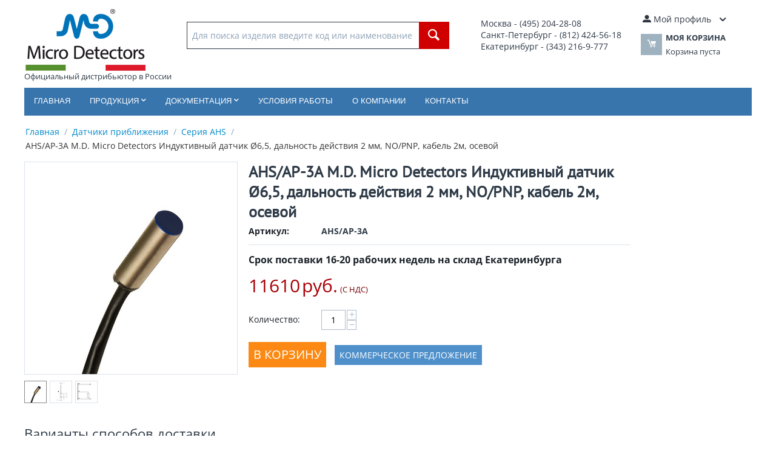

--- FILE ---
content_type: text/html; charset=utf-8
request_url: https://microdetectors.ru/ahs-ap-3a.html
body_size: 13480
content:
<!DOCTYPE html>
<html 
    lang="ru"
    dir="ltr"
    class=""
>
<head>
<title>AHS/AP-3A M.D. Micro Detectors Индуктивный датчик Ø6,5, дальность действия 2 мм, NO/PNP, кабель 2м, осевой</title>
<base href="https://microdetectors.ru/" />
<meta http-equiv="Content-Type" content="text/html; charset=utf-8" data-ca-mode="ultimate" />
<meta name="viewport" content="initial-scale=1.0, width=device-width" />
<meta name="description" content="Поставка в Россию AHS/AP-3A M.D. Micro Detectors Индуктивный датчик Ø6,5, дальность действия 2 мм, NO/PNP, кабель 2м, осевой" />

<meta name="keywords" content="" />
<meta name="format-detection" content="telephone=no">

            <link rel="canonical" href="https://microdetectors.ru/ahs-ap-3a.html" />
            

    <!-- Inline script moved to the bottom of the page -->
    
    <link href="https://microdetectors.ru/images/logos/53/favicon_rwwr-3d.ico" rel="shortcut icon" type="image/vnd.microsoft.icon" />

<link rel="preload" crossorigin="anonymous" as="font" href="https://fonts.gstatic.com/s/opensans/v40/memSYaGs126MiZpBA-UvWbX2vVnXBbObj2OVZyOOSr4dVJWUgsjZ0B4kaVI.woff2" type="font/woff2" />
<link type="text/css" rel="stylesheet" href="https://microdetectors.ru/var/cache/misc/assets/design/themes/bright_theme/css/standalone.c29abfb7484f7ddd7e6754c85b11ad4b.css?1768040181" />
</head>

<body>
            
        <div class="ty-tygh  " id="tygh_container">

        <div id="ajax_overlay" class="ty-ajax-overlay"></div>
<div id="ajax_loading_box" class="ty-ajax-loading-box"></div>
        <div class="cm-notification-container notification-container">
</div>
        <div class="ty-helper-container " id="tygh_main_container">
                                             

<div class="tygh-header clearfix">
                <div class="container-fluid  header-grid">
                                                
            <div class="row-fluid">                        <div class="span10  top-logo-grid" >
                                    <div class="top-logo ">
                <div class="ty-logo-container">
    
            <a href="https://microdetectors.ru/" title="Логотип M.D. Micro Detectors">
        <img class="ty-pict  ty-logo-container__image   cm-image" width="200" height="102" alt="Логотип M.D. Micro Detectors" title="Логотип M.D. Micro Detectors" id="det_img_2628118420" src="https://microdetectors.ru/images/logos/53/logo_1ze5-z5.png" />

    
            </a><br>Официальный дистрибьютор в России    </div>

                    </div><div class="top-search ">
                <div class="ty-search-block">
    <form action="https://microdetectors.ru/" name="search_form" method="get">
        <input type="hidden" name="match" value="all" />
        <input type="hidden" name="subcats" value="Y" />
        <input type="hidden" name="pcode_from_q" value="Y" />
        <input type="hidden" name="pshort" value="N" />
        <input type="hidden" name="pfull" value="N" />
        <input type="hidden" name="pname" value="Y" />
        <input type="hidden" name="pkeywords" value="N" />
        <input type="hidden" name="search_performed" value="N" />

        

        <input type="text" name="q" value="" id="search_input" title="Для поиска изделия введите код или наименование" class="ty-search-block__input cm-hint" /><button title="Найти" class="ty-search-magnifier" type="submit"><span 
        class="ty-icon ty-icon-search"
                                    ></span></button>
<input type="hidden" name="dispatch" value="products.search" />

        
    </form>
</div>

                    </div>
                            </div>
                                                
                                    <div class="span3  ty-cr-content-grid" >
                                    <div class="ty-wysiwyg-content"  data-ca-live-editor-object-id="0" data-ca-live-editor-object-type=""><table>
<tbody>
<tr>
	<td style="font-size: 14px;">
		Москва - (495) 204-28-08<br>
		Санкт-Петербург - (812) 424-56-18<br>
		Екатеринбург - (343) 216-9-777<br>
		<!-- <strong>Email</strong>: <a href="mailto:incoll@microdetectors.ru" style="font-size: 16px;">incoll@microdetectors.ru</a> -->
	</td>
</tr>
</tbody>
</table></div>
                            </div>
                                                
                                    <div class="span3  top-cart-content" >
                                    <div class="ty-dropdown-box  top-my-account">
        <div id="sw_dropdown_679" class="ty-dropdown-box__title cm-combination unlogged">
                                                        <a class="ty-account-info__title" href="https://microdetectors.ru/profiles-update.html">
                    <span 
        class="ty-icon ty-icon-moon-user"
                                    ></span>
                    <span class="hidden-phone" >Мой профиль</span>
                    <span 
        class="ty-icon ty-icon-down-micro ty-account-info__user-arrow"
                                    ></span>
                </a>
            
                        
        </div>
        <div id="dropdown_679" class="cm-popup-box ty-dropdown-box__content hidden">
            
<div id="account_info_679">
        <ul class="ty-account-info">
                                            <li class="ty-account-info__item ty-dropdown-box__item"><a class="ty-account-info__a underlined" href="https://microdetectors.ru/index.php?dispatch=orders.search" rel="nofollow">Заказы</a></li>
                    

    </ul>

    
    <div class="ty-account-info__buttons buttons-container">
                    <a href="https://microdetectors.ru/login.html?return_url=index.php%3Fdispatch%3Dproducts.view%26product_id%3D29175" data-ca-target-id="login_block679" class="cm-dialog-opener cm-dialog-auto-size ty-btn ty-btn__secondary" rel="nofollow">Войти</a><a href="https://microdetectors.ru/profiles-add.html" rel="nofollow" class="ty-btn ty-btn__primary">Регистрация</a>
            <div  id="login_block679" class="hidden" title="Войти">
                <div class="ty-login-popup">
                    

    <div id="popup679_login_popup_form_container">
            <form name="popup679_form" action="https://microdetectors.ru/" method="post" class="cm-ajax cm-ajax-full-render">
                    <input type="hidden" name="result_ids" value="popup679_login_popup_form_container" />
            <input type="hidden" name="login_block_id" value="popup679" />
            <input type="hidden" name="quick_login" value="1" />
        
        <input type="hidden" name="return_url" value="index.php?dispatch=products.view&amp;product_id=29175" />
        <input type="hidden" name="redirect_url" value="index.php?dispatch=products.view&amp;product_id=29175" />

        
        <div class="ty-control-group">
            <label for="login_popup679" class="ty-login__filed-label ty-control-group__label cm-required cm-trim cm-email">E-mail</label>
            <input type="text" id="login_popup679" name="user_login" size="30" value="" class="ty-login__input cm-focus" />
        </div>

        <div class="ty-control-group ty-password-forgot">
            <label for="psw_popup679" class="ty-login__filed-label ty-control-group__label ty-password-forgot__label cm-required">Пароль</label><a href="https://microdetectors.ru/index.php?dispatch=auth.recover_password" class="ty-password-forgot__a"  tabindex="5">Забыли пароль?</a>
            <input type="password" id="psw_popup679" name="password" size="30" value="" class="ty-login__input" maxlength="32" />
        </div>

                    
            <div class="ty-login-reglink ty-center">
                <a class="ty-login-reglink__a" href="https://microdetectors.ru/profiles-add.html" rel="nofollow">Создать учетную запись</a>
            </div>
        
        
        
                    <div class="buttons-container clearfix">
                <div class="ty-float-right">
                        
     <button  class="ty-btn__login ty-btn__secondary ty-btn" type="submit" name="dispatch[auth.login]" >Войти</button>

                </div>
                <div class="ty-login__remember-me">
                    <label for="remember_me_popup679" class="ty-login__remember-me-label"><input class="checkbox" type="checkbox" name="remember_me" id="remember_me_popup679" value="Y" />Запомнить</label>
                </div>
            </div>
        
    </form>

    <!--popup679_login_popup_form_container--></div>
                </div>
            </div>
            </div>
<!--account_info_679--></div>

        </div>
    </div><div class="ty-dropdown-box" id="cart_status_678">
        <div id="sw_dropdown_678" class="ty-dropdown-box__title cm-combination">
        <a href="https://microdetectors.ru/cart.html">
                                    <span 
        class="ty-icon ty-icon-moon-commerce ty-minicart__icon empty"
                                    ></span>
            <span class="ty-minicart-title empty-cart ty-hand">
                <span class="ty-block ty-minicart-title__header ty-uppercase">Моя корзина</span>
                <span class="ty-block">
                                    Корзина пуста
                                </span>
            </span>
            
        </a>
        </div>
        <div id="dropdown_678" class="cm-popup-box ty-dropdown-box__content ty-dropdown-box__content--cart hidden">
                            <div class="cm-cart-content cm-cart-content-thumb cm-cart-content-delete">
                        <div class="ty-cart-items">
                                                            <div class="ty-cart-items__empty ty-center">Корзина пуста</div>
                                                    </div>

                                                <div class="cm-cart-buttons ty-cart-content__buttons buttons-container hidden">
                            <div class="ty-float-left">
                                <a href="https://microdetectors.ru/cart.html" rel="nofollow" class="ty-btn ty-btn__secondary">Корзина</a>
                            </div>
                                                        <div class="ty-float-right">
                                            
 
    <a href="https://microdetectors.ru/checkout.html"  class="ty-btn ty-btn__primary " >Оформить заказ</a>
                            </div>
                                                    </div>
                        
                </div>
            
        </div>
    <!--cart_status_678--></div>
                            </div>
        </div>                                        
            <div class="row-fluid">                        <div class="span16  top-menu-grid" >
                                    <ul class="ty-menu__items cm-responsive-menu">
                    <li class="ty-menu__item ty-menu__menu-btn visible-phone cm-responsive-menu-toggle-main">
                <a class="ty-menu__item-link">
                    <span 
        class="ty-icon ty-icon-short-list"
                                    ></span>
                    <span>Меню</span>
                </a>
            </li>

                                            
                        <li class="ty-menu__item cm-menu-item-responsive  ty-menu__item-nodrop">
                                        <a  href="/" class="ty-menu__item-link" >
                        Главная
                    </a>
                            </li>
                                            
                        <li class="ty-menu__item cm-menu-item-responsive  menu-products">
                                            <a class="ty-menu__item-toggle visible-phone cm-responsive-menu-toggle">
                            <span 
        class="ty-icon ty-icon-down-open ty-menu__icon-open"
                                    ></span>
                            <span 
        class="ty-icon ty-icon-up-open ty-menu__icon-hide"
                                    ></span>
                        </a>
                                        <a  class="ty-menu__item-link" >
                        Продукция
                    </a>
                
                                                                <div class="ty-menu__submenu">
                            <ul class="ty-menu__submenu-items ty-menu__submenu-items-simple cm-responsive-menu-submenu">
                                
                                                                                                        <li class="ty-menu__submenu-item">
                                        <a class="ty-menu__submenu-link"  href="https://microdetectors.ru/datchiki-priblizheniya/" >Датчики приближения</a>
                                    </li>
                                                                                                        <li class="ty-menu__submenu-item">
                                        <a class="ty-menu__submenu-link"  href="https://microdetectors.ru/fotoelektricheskie-datchiki/" >Фотоэлектрические датчики</a>
                                    </li>
                                                                                                        <li class="ty-menu__submenu-item">
                                        <a class="ty-menu__submenu-link"  href="https://microdetectors.ru/ultrazvukovye-datchiki/" >Ультразвуковые датчики</a>
                                    </li>
                                                                                                        <li class="ty-menu__submenu-item">
                                        <a class="ty-menu__submenu-link"  href="https://microdetectors.ru/barernye-datchiki/" >Барьерные датчики</a>
                                    </li>
                                                                                                        <li class="ty-menu__submenu-item">
                                        <a class="ty-menu__submenu-link"  href="https://microdetectors.ru/datchiki-bezopasnosti/" >Датчики безопасности</a>
                                    </li>
                                                                                                        <li class="ty-menu__submenu-item">
                                        <a class="ty-menu__submenu-link"  href="https://microdetectors.ru/specialnye-datchiki/" >Специальные датчики</a>
                                    </li>
                                                                                                        <li class="ty-menu__submenu-item">
                                        <a class="ty-menu__submenu-link"  href="https://microdetectors.ru/prinadlezhnosti-dlya-datchikov/" >Принадлежности для датчиков</a>
                                    </li>
                                                                
                                
                            </ul>
                        </div>
                    
                            </li>
                                            
                        <li class="ty-menu__item cm-menu-item-responsive  documentation">
                                            <a class="ty-menu__item-toggle visible-phone cm-responsive-menu-toggle">
                            <span 
        class="ty-icon ty-icon-down-open ty-menu__icon-open"
                                    ></span>
                            <span 
        class="ty-icon ty-icon-up-open ty-menu__icon-hide"
                                    ></span>
                        </a>
                                        <a  class="ty-menu__item-link" >
                        Документация
                    </a>
                
                                                                <div class="ty-menu__submenu">
                            <ul class="ty-menu__submenu-items ty-menu__submenu-items-simple cm-responsive-menu-submenu">
                                
                                                                                                        <li class="ty-menu__submenu-item">
                                        <a class="ty-menu__submenu-link"  href="pismo-o-distribucii.html" >Письмо о дистрибьюции</a>
                                    </li>
                                                                                                        <li class="ty-menu__submenu-item">
                                        <a class="ty-menu__submenu-link"  href="dokumentacia.html" >Документация по продукции</a>
                                    </li>
                                                                
                                
                            </ul>
                        </div>
                    
                            </li>
                                            
                        <li class="ty-menu__item cm-menu-item-responsive  ty-menu__item-nodrop">
                                        <a  href="usloviya-raboti.html" class="ty-menu__item-link" >
                        Условия работы
                    </a>
                            </li>
                                            
                        <li class="ty-menu__item cm-menu-item-responsive  ty-menu__item-nodrop">
                                        <a  href="o-kompani.html" class="ty-menu__item-link" >
                        О компании
                    </a>
                            </li>
                                            
                        <li class="ty-menu__item cm-menu-item-responsive  ty-menu__item-nodrop">
                                        <a  href="kontakty.html" class="ty-menu__item-link" >
                        Контакты
                    </a>
                            </li>
        
        
    </ul>
                            </div>
        </div>                                        
                                        
                                        
    
        </div>
    

</div>

    <div class="tygh-content clearfix">
                    <div class="container-fluid  content-grid">
                                                
                                        
            <div class="row-fluid">                        <div class="span16  main-content-grid" >
                                    <div id="breadcrumbs_169">

    <div class="ty-breadcrumbs clearfix">
        <a href="https://microdetectors.ru/" class="ty-breadcrumbs__a">Главная</a><span class="ty-breadcrumbs__slash">/</span><a href="https://microdetectors.ru/datchiki-priblizheniya/" class="ty-breadcrumbs__a">Датчики приближения</a><span class="ty-breadcrumbs__slash">/</span><a href="https://microdetectors.ru/seriya-ahs/" class="ty-breadcrumbs__a">Серия AHS</a><span class="ty-breadcrumbs__slash">/</span><span class="ty-breadcrumbs__current"><bdi>AHS/AP-3A M.D. Micro Detectors Индуктивный датчик Ø6,5, дальность действия 2 мм, NO/PNP, кабель 2м, осевой</bdi></span>    </div>
<!--breadcrumbs_169--></div><!-- Inline script moved to the bottom of the page -->

<div class="ty-product-block ty-product-detail">
    <div class="ty-product-block__wrapper clearfix">
                                    
    
    


























            <div class="ty-product-block__img-wrapper" style="width: 350px">
                                                            <div class="ty-product-block__img cm-reload-29175" data-ca-previewer="true" id="product_images_29175_update">

                                                                            
            

                            
    
    
    
<div class="ty-product-img cm-preview-wrapper" id="product_images_29175">
    <a id="det_img_link_29175_39134" data-ca-image-id="preview[product_images_29175]" class="cm-image-previewer cm-previewer ty-previewer" data-ca-image-width="1000" data-ca-image-height="1000" href="https://microdetectors.ru/images/detailed/39/AHS___-3A_qap2-x0.jpg" title="AHS/AP-3A M.D. Micro Detectors Индуктивный датчик Ø6,5, дальность действия 2 мм, NO/PNP, кабель 2м, осевой"><img class="ty-pict     cm-image" alt="AHS/AP-3A M.D. Micro Detectors Индуктивный датчик Ø6,5, дальность действия 2 мм, NO/PNP, кабель 2м, осевой" title="AHS/AP-3A M.D. Micro Detectors Индуктивный датчик Ø6,5, дальность действия 2 мм, NO/PNP, кабель 2м, осевой" id="det_img_29175_39134" width="350" height="350" src="https://microdetectors.ru/images/thumbnails/350/350/detailed/39/AHS___-3A_qap2-x0.jpg" /><svg class="ty-pict__container" aria-hidden="true" width="350" height="350" viewBox="0 0 350 350" style="max-height: 100%; max-width: 100%; position: absolute; top: 0; left: 50%; transform: translateX(-50%); z-index: -1;"><rect fill="transparent" width="350" height="350"></rect></svg>
<span class="ty-previewer__icon hidden-phone"></span></a>

                                                                <a id="det_img_link_29175_39135" data-ca-image-id="preview[product_images_29175]" class="cm-image-previewer hidden cm-previewer ty-previewer" data-ca-image-width="1000" data-ca-image-height="1000" href="https://microdetectors.ru/images/detailed/39/AHS___-_A_kqjd-k0.jpg" title=""><img class="ty-pict     cm-image" alt="" title="" id="det_img_29175_39135" width="350" height="350" src="https://microdetectors.ru/images/thumbnails/350/350/detailed/39/AHS___-_A_kqjd-k0.jpg" /><svg class="ty-pict__container" aria-hidden="true" width="350" height="350" viewBox="0 0 350 350" style="max-height: 100%; max-width: 100%; position: absolute; top: 0; left: 50%; transform: translateX(-50%); z-index: -1;"><rect fill="transparent" width="350" height="350"></rect></svg>
<span class="ty-previewer__icon hidden-phone"></span></a>
                                                                        <a id="det_img_link_29175_39136" data-ca-image-id="preview[product_images_29175]" class="cm-image-previewer hidden cm-previewer ty-previewer" data-ca-image-width="1000" data-ca-image-height="1000" href="https://microdetectors.ru/images/detailed/39/Proxy-PNP-3fili-cavo_9mio-uc.jpg" title=""><img class="ty-pict     cm-image" alt="" title="" id="det_img_29175_39136" width="350" height="350" src="https://microdetectors.ru/images/thumbnails/350/350/detailed/39/Proxy-PNP-3fili-cavo_9mio-uc.jpg" /><svg class="ty-pict__container" aria-hidden="true" width="350" height="350" viewBox="0 0 350 350" style="max-height: 100%; max-width: 100%; position: absolute; top: 0; left: 50%; transform: translateX(-50%); z-index: -1;"><rect fill="transparent" width="350" height="350"></rect></svg>
<span class="ty-previewer__icon hidden-phone"></span></a>
            </div>

                    <div class="ty-product-thumbnails ty-center cm-image-gallery" id="images_preview_29175" style="width: 350px;">
            <a data-ca-gallery-large-id="det_img_link_29175_39134" class="cm-thumbnails-mini active ty-product-thumbnails__item" data-ca-image-order="0" data-ca-parent="#product_images_29175"><img class="ty-pict     cm-image" alt="AHS/AP-3A M.D. Micro Detectors Индуктивный датчик Ø6,5, дальность действия 2 мм, NO/PNP, кабель 2м, осевой" title="AHS/AP-3A M.D. Micro Detectors Индуктивный датчик Ø6,5, дальность действия 2 мм, NO/PNP, кабель 2м, осевой" id="det_img_29175_39134_mini" width="35" height="35" src="https://microdetectors.ru/images/thumbnails/35/35/detailed/39/AHS___-3A_qap2-x0.jpg" />

</a><a data-ca-gallery-large-id="det_img_link_29175_39135" class="cm-thumbnails-mini ty-product-thumbnails__item" data-ca-image-order="1" data-ca-parent="#product_images_29175"><img class="ty-pict     cm-image" alt="" title="" id="det_img_29175_39135_mini" width="35" height="35" src="https://microdetectors.ru/images/thumbnails/35/35/detailed/39/AHS___-_A_kqjd-k0.jpg" />

</a><a data-ca-gallery-large-id="det_img_link_29175_39136" class="cm-thumbnails-mini ty-product-thumbnails__item" data-ca-image-order="2" data-ca-parent="#product_images_29175"><img class="ty-pict     cm-image" alt="" title="" id="det_img_29175_39136_mini" width="35" height="35" src="https://microdetectors.ru/images/thumbnails/35/35/detailed/39/Proxy-PNP-3fili-cavo_9mio-uc.jpg" />

</a>        </div>
    

<!-- Inline script moved to the bottom of the page --><!-- Inline script moved to the bottom of the page -->


                        <!--product_images_29175_update--></div>
                                    
            </div>
            <div class="ty-product-block__left">
                                <form action="https://microdetectors.ru/" method="post" name="product_form_29175" enctype="multipart/form-data" class="cm-disable-empty-files  cm-ajax cm-ajax-full-render cm-ajax-status-middle ">
<input type="hidden" name="result_ids" value="cart_status*,wish_list*,checkout*,account_info*" />
<input type="hidden" name="redirect_url" value="index.php?dispatch=products.view&amp;product_id=29175" />
<input type="hidden" name="product_data[29175][product_id]" value="29175" />


                                                            <h1 class="ty-product-block-title" ><bdi>AHS/AP-3A M.D. Micro Detectors Индуктивный датчик Ø6,5, дальность действия 2 мм, NO/PNP, кабель 2м, осевой</bdi></h1>
                    
											
                <div class="ty-product-block__sku">
                                                    <div class="ty-control-group ty-sku-item cm-hidden-wrapper" id="sku_update_29175">
            <input type="hidden" name="appearance[show_sku]" value="1" />
                            <label class="ty-control-group__label" id="sku_29175">Артикул:</label>
                        <span class="ty-control-group__item cm-reload-29175" id="product_code_29175">AHS/AP-3A<!--product_code_29175--></span>
        </div>
    
                </div>
				<hr>
                                                                        <div class="brand">
                                

                            </div>
                        
                    
                

                                                                                
                                                
				                                            <div class="cm-reload-29175 stock-wrap" id="product_amount_update_29175">
        <input type="hidden" name="appearance[show_product_amount]" value="1" />
                                                                                						                            <div class="ty-control-group product-list-field">
                                                             <span id="qty_in_stock_29175" class="ty-qty-in-stock ty-control-group__item">
                                                                            <span class="ty-control-group__label-1">Срок поставки 16-20 рабочих недель на склад Екатеринбурга
                                                                    </span>
                            </div>
                                                                                    <!--product_amount_update_29175--></div>


                <div class="prices-container price-wrap">
                                            <div class="ty-product-prices">
                                        <span class="cm-reload-29175" id="old_price_update_29175">
                                    
        <!--old_price_update_29175--></span>
                        
                                                                        <div class="ty-product-block__price-actual">
                                    <span class="cm-reload-29175 ty-price-update" id="price_update_29175">
        <input type="hidden" name="appearance[show_price_values]" value="1" />
        <input type="hidden" name="appearance[show_price]" value="1" />
                                                                                                                        <span class="ty-price" id="line_discounted_price_29175"><span id="sec_discounted_price_29175" class="ty-price-num">11610</span>&nbsp;<span class="ty-price-num">руб.</span></span>
                            
                        <!--price_update_29175--></span>

                            </div>
                                            

                                                            <span class="cm-reload-29175" id="clean_price_update_29175">
            <input type="hidden" name="appearance[show_price_values]" value="1" />
            <input type="hidden" name="appearance[show_clean_price]" value="1" />
                            <span class="ty-list-price ty-nowrap ty-tax-include">(С НДС)</span>
                    <!--clean_price_update_29175--></span>
    
                                        <span class="cm-reload-29175" id="line_discount_update_29175">
            <input type="hidden" name="appearance[show_price_values]" value="1" />
            <input type="hidden" name="appearance[show_list_discount]" value="1" />
                    <!--line_discount_update_29175--></span>
    
                        </div>
                                    </div>

                                <div class="ty-product-block__option">
                                                <div class="cm-reload-29175 js-product-options-29175" id="product_options_update_29175">
        <input type="hidden" name="appearance[show_product_options]" value="1" />
                                                            
<input type="hidden" name="appearance[details_page]" value="1" />
    <input type="hidden" name="additional_info[info_type]" value="D" />
    <input type="hidden" name="additional_info[get_icon]" value="1" />
    <input type="hidden" name="additional_info[get_detailed]" value="1" />
    <input type="hidden" name="additional_info[get_additional]" value="" />
    <input type="hidden" name="additional_info[get_options]" value="1" />
    <input type="hidden" name="additional_info[get_discounts]" value="1" />
    <input type="hidden" name="additional_info[get_features]" value="" />
    <input type="hidden" name="additional_info[get_extra]" value="" />
    <input type="hidden" name="additional_info[get_taxed_prices]" value="1" />
    <input type="hidden" name="additional_info[get_for_one_product]" value="1" />
    <input type="hidden" name="additional_info[detailed_params]" value="1" />
    <input type="hidden" name="additional_info[features_display_on]" value="C" />
    <input type="hidden" name="additional_info[get_active_options]" value="" />
    <input type="hidden" name="additional_info[get_only_selectable_options]" value="" />


<!-- Inline script moved to the bottom of the page -->
        
    <!--product_options_update_29175--></div>
    
                </div>
                
                <div class="ty-product-block__advanced-option clearfix">
                                                                        <div class="cm-reload-29175" id="advanced_options_update_29175">
                                    
        <!--advanced_options_update_29175--></div>
    
                                    </div>

                                <div class="ty-product-block__field-group">
                                                    <div class="cm-reload-29175" id="qty_update_29175">
        <input type="hidden" name="appearance[show_qty]" value="1" />
        <input type="hidden" name="appearance[capture_options_vs_qty]" value="" />
                            
                                															   
            <div class="ty-qty clearfix changer" id="qty_29175">
                <label class="ty-control-group__label" for="qty_count_29175">Количество:</label>                                <div class="ty-center ty-value-changer cm-value-changer">
                                            <a class="cm-increase ty-value-changer__increase">&#43;</a>
                                        <input  type="text" size="5" class="ty-value-changer__input cm-amount" id="qty_count_29175" name="product_data[29175][amount]" value="1" data-ca-min-qty="1" />
                                            <a class="cm-decrease ty-value-changer__decrease">&minus;</a>
                                    </div>
                            </div>

                <!--qty_update_29175--></div>
    


                                </div>
                
                                    

                
                                <div class="ty-product-block__button">
                    
                                        <div class="cm-reload-29175 " id="add_to_cart_update_29175">
<input type="hidden" name="appearance[show_add_to_cart]" value="1" />
<input type="hidden" name="appearance[show_list_buttons]" value="1" />
<input type="hidden" name="appearance[but_role]" value="big" />
<input type="hidden" name="appearance[quick_view]" value="" />


                    
     <button id="button_cart_29175" class="ty-btn__primary ty-btn__big ty-btn__add-to-cart cm-form-dialog-closer ty-btn" type="submit" name="dispatch[checkout.add..29175]" >В корзину</button>

    
    <span>
            <a href="https://microdetectors.ru/index.php?dispatch=products.get_kp&amp;product_id=29175"  onclick="yaCounter56710207.reachGoal ('offer'); return true;" class="csc-get-cp" target="_blank">Коммерческое предложение</a>
    </span>


<!--add_to_cart_update_29175--></div>


                                        
                </div>
                
                                                        </form>

                

                
                    

                                
                    
                            </div>
        
    
    </div>

    
                        

                                                        
            
                                                <h3 class="tab-list-title" id="product_tab_25">Варианты способов доставки</h3>
                            
            <div id="content_product_tab_25" class="ty-wysiwyg-content content-product_tab_25" data-ca-accordion-is-active-scroll-to-elm=1>
                                                    <div class="ty-wysiwyg-content"  data-ca-live-editor-object-id="29175" data-ca-live-editor-object-type="products"><table>
<tbody>
<tr>
	<td>&bull; Самовывоз со склада поставщика в Екатеринбурге
	</td>
	<td>Забираете сами или вызываете курьера
	</td>
</tr>
<tr>
	<td>&bull; ТК Деловые Линии
	</td>
	<td>от 500 руб
	</td>
</tr>
<tr>
	<td>&bull; Курьером EMS Почта России
	</td>
	<td>от 500 руб
	</td>
</tr>
<tr>
	<td>&bull; Другой транспортной компанией
	</td>
	<td>По согласованию
	</td>
</tr>
</tbody>
</table></div>
                            
            </div>
                                
            
                                                <h3 class="tab-list-title" id="description">Техническая спецификация</h3>
                            
            <div id="content_description" class="ty-wysiwyg-content content-description" data-ca-accordion-is-active-scroll-to-elm=1>
                                                        <div ><a target="_blank" href="/catalogs/md/AHS_Series.pdf"><img src="/images/pdf.gif" alt="pdf">Каталог на серию</a></div>
                            
            </div>
                                
            
                                                <h3 class="tab-list-title" id="features">Характеристики</h3>
                            
            <div id="content_features" class="ty-wysiwyg-content content-features" data-ca-accordion-is-active-scroll-to-elm=1>
                                                                                        
        <div class="ty-product-feature">
        <div class="ty-product-feature__label">Номер производителя:</div>

        
        <div class="ty-product-feature__value">AHS/AP-3A</div>
        </div>
                
        <div class="ty-product-feature">
        <div class="ty-product-feature__label">Производитель:</div>

        
        <div class="ty-product-feature__value">M.D. Micro Detectors</div>
        </div>
    
            <div class="ty-product-feature-group">
        <h3 class="ty-subheader">
    
    Выходы

    </h3>                    
        <div class="ty-product-feature">
        <div class="ty-product-feature__label">Тип выхода:</div>

        
        <div class="ty-product-feature__value">PNP</div>
        </div>
                
        <div class="ty-product-feature">
        <div class="ty-product-feature__label">Функция выхода:</div>

        
        <div class="ty-product-feature__value">Нет</div>
        </div>
                
        <div class="ty-product-feature">
        <div class="ty-product-feature__label">Частота переключения:</div>

        
        <div class="ty-product-feature__value">7кГц</div>
        </div>
    
                    </div>
                <div class="ty-product-feature-group">
        <h3 class="ty-subheader">
    
    Механические характеристики

    </h3>                    
        <div class="ty-product-feature">
        <div class="ty-product-feature__label">Вес:</div>

        
        <div class="ty-product-feature__value">30г</div>
        </div>
                
        <div class="ty-product-feature">
        <div class="ty-product-feature__label">Материал активной головки:</div>

        
        <div class="ty-product-feature__value">PBT</div>
        </div>
                
        <div class="ty-product-feature">
        <div class="ty-product-feature__label">Материал корпуса:</div>

        
        <div class="ty-product-feature__value">AISI303 Нержавеющая сталь</div>
        </div>
                
        <div class="ty-product-feature">
        <div class="ty-product-feature__label">Монтаж:</div>

        
        <div class="ty-product-feature__value">Защищенный</div>
        </div>
                
        <div class="ty-product-feature">
        <div class="ty-product-feature__label">Рабочая температура:</div>

        
        <div class="ty-product-feature__value">-25 °C…+70 °C</div>
        </div>
                
        <div class="ty-product-feature">
        <div class="ty-product-feature__label">Размеры:</div>

        
        <div class="ty-product-feature__value">Ø6,5 / L = 20,3мм</div>
        </div>
                
        <div class="ty-product-feature">
        <div class="ty-product-feature__label">Соединения:</div>

        
        <div class="ty-product-feature__value">2м ПВХ кабель</div>
        </div>
    
                                    </div>
                <div class="ty-product-feature-group">
        <h3 class="ty-subheader">
    
    Принадлежности

    </h3>                    
        <div class="ty-product-feature">
        <div class="ty-product-feature__label">Семейство продукции:</div>

        
        <div class="ty-product-feature__value">Миниатюрный цилиндрический индуктивный</div>
        </div>
    
            </div>
                <div class="ty-product-feature-group">
        <h3 class="ty-subheader">
    
    Свойства обнаружения

    </h3>                    
        <div class="ty-product-feature">
        <div class="ty-product-feature__label">Гистерезис:</div>

        
        <div class="ty-product-feature__value">1 … 20%</div>
        </div>
                
        <div class="ty-product-feature">
        <div class="ty-product-feature__label">Номинальное расстояние срабатывания:</div>

        
        <div class="ty-product-feature__value">2мм</div>
        </div>
                
        <div class="ty-product-feature">
        <div class="ty-product-feature__label">Поправочный коэффициент:</div>

        
        <div class="ty-product-feature__value">Медь: 0,05 ± 10% / алюминий: 0,05 ± 10% / латунь: 0,10 ± 10% / нержавеющая сталь: 0,50 ± 10%</div>
        </div>
                
        <div class="ty-product-feature">
        <div class="ty-product-feature__label">Рабочее расстояние:</div>

        
        <div class="ty-product-feature__value">0…1,62мм</div>
        </div>
                
        <div class="ty-product-feature">
        <div class="ty-product-feature__label">Стандартная цель:</div>

        
        <div class="ty-product-feature__value">6,5x6,5мм FE360</div>
        </div>
                
        <div class="ty-product-feature">
        <div class="ty-product-feature__label">Тепловой дрейф Sr:</div>

        
        <div class="ty-product-feature__value">&lt; 10%</div>
        </div>
                
        <div class="ty-product-feature">
        <div class="ty-product-feature__label">Точность повторения:</div>

        
        <div class="ty-product-feature__value">5% (UB 24V Ta=23 °C ±5 °C)</div>
        </div>
    
                                    </div>
                <div class="ty-product-feature-group">
        <h3 class="ty-subheader">
    
    Соответствие

    </h3>                    
        <div class="ty-product-feature">
        <div class="ty-product-feature__label">Степень защиты:</div>

        
        <div class="ty-product-feature__value">IP 67</div>
        </div>
    
            </div>
                <div class="ty-product-feature-group">
        <h3 class="ty-subheader">
    
    Электрические характеристики

    </h3>                    
        <div class="ty-product-feature">
        <div class="ty-product-feature__label">Задержка до доступности:</div>

        
        <div class="ty-product-feature__value">≤ 50мс</div>
        </div>
                
        <div class="ty-product-feature">
        <div class="ty-product-feature__label">Защита от индуктивных нагрузок:</div>

        
        <div class="ty-product-feature__value">Да</div>
        </div>
                
        <div class="ty-product-feature">
        <div class="ty-product-feature__label">Защита от короткого замыкания:</div>

        
        <div class="ty-product-feature__value">Да (автосброс)</div>
        </div>
                
        <div class="ty-product-feature">
        <div class="ty-product-feature__label">Защита от обратной полярности:</div>

        
        <div class="ty-product-feature__value">Да</div>
        </div>
                
        <div class="ty-product-feature">
        <div class="ty-product-feature__label">Максимальное содержание пульсации:</div>

        
        <div class="ty-product-feature__value">≤10%</div>
        </div>
                
        <div class="ty-product-feature">
        <div class="ty-product-feature__label">Падение выходного напряжения:</div>

        
        <div class="ty-product-feature__value">≤ 1,5V @100мА</div>
        </div>
                
        <div class="ty-product-feature">
        <div class="ty-product-feature__label">Рабочее напряжение:</div>

        
        <div class="ty-product-feature__value">10 - 30В пост.тока</div>
        </div>
                
        <div class="ty-product-feature">
        <div class="ty-product-feature__label">Светодиодные индикаторы:</div>

        
        <div class="ty-product-feature__value">Желтый светодиодный индикатор состояния выхода</div>
        </div>
                
        <div class="ty-product-feature">
        <div class="ty-product-feature__label">Ток нагрузки:</div>

        
        <div class="ty-product-feature__value">≤ 100мА</div>
        </div>
                
        <div class="ty-product-feature">
        <div class="ty-product-feature__label">Ток питания без нагрузки:</div>

        
        <div class="ty-product-feature__value">≤ 10мА</div>
        </div>
                
        <div class="ty-product-feature">
        <div class="ty-product-feature__label">Ток утечки:</div>

        
        <div class="ty-product-feature__value">≤ 10мкА</div>
        </div>
    
                                                    </div>
                                        
            </div>
                                            
            
            
            <div id="content_discussion" class="ty-wysiwyg-content content-discussion">
                                                    
                                
            </div>
                        

                    
    </div>

<div class="product-details">
</div>
                            </div>
        </div>    
        </div>
    

    </div>



<div class="tygh-footer clearfix" id="tygh_footer">
                <div class="container-fluid  ty-footer-grid">
                                                
            <div class="row-fluid">                        <div class="span16  ty-footer-grid__full-width ty-footer-menu" >
                                    <div class="row-fluid">                        <div class="span4  my-account-grid" >
                                    <div class="ty-footer ty-float-left">
        <p class="ty-footer-general__header  cm-combination" id="sw_footer-general_211">
                                        <span>Мой профиль</span>
                        
        <span 
        class="ty-icon ty-icon-down-open ty-footer-menu__icon-open"
                                    ></span>
        <span 
        class="ty-icon ty-icon-up-open ty-footer-menu__icon-hide"
                                    ></span>
        </p>
        <div class="ty-footer-general__body" id="footer-general_211"><ul id="account_info_links_683" class="ty-account-info__links">
    <li><a href="https://microdetectors.ru/login.html">Войти</a></li>
    <li><a href="https://microdetectors.ru/profiles-add.html">Создать учетную запись</a></li>
    <li><a href="https://microdetectors.ru/index.php?dispatch=orders.search">Заказы</a></li>
        <!--account_info_links_683--></ul></div>
    </div>
                            </div>
                                                
                                    <div class="span4  footer-store-grid" >
                                    <div class="ty-footer footer-no-wysiwyg ty-float-left">
        <p class="ty-footer-general__header  cm-combination" id="sw_footer-general_172">
                                        <span>Информация</span>
                        
        <span 
        class="ty-icon ty-icon-down-open ty-footer-menu__icon-open"
                                    ></span>
        <span 
        class="ty-icon ty-icon-up-open ty-footer-menu__icon-hide"
                                    ></span>
        </p>
        <div class="ty-footer-general__body" id="footer-general_172"><div class="ty-wysiwyg-content"  data-ca-live-editor-object-id="0" data-ca-live-editor-object-type=""><ul>
<li><a href="https://microdetectors.ru/dokumentacia.html">Документация</a></li>
<li><a href="https://microdetectors.ru/novosti-md.html">Новости</a></li>
</ul>
</div></div>
    </div>
                            </div>
                                                
                                    <div class="span4  " >
                                    <div class="ty-footer footer-no-wysiwyg ty-float-left">
        <p class="ty-footer-general__header  cm-combination" id="sw_footer-general_174">
                                        <span>Компания</span>
                        
        <span 
        class="ty-icon ty-icon-down-open ty-footer-menu__icon-open"
                                    ></span>
        <span 
        class="ty-icon ty-icon-up-open ty-footer-menu__icon-hide"
                                    ></span>
        </p>
        <div class="ty-footer-general__body" id="footer-general_174"><div class="ty-wysiwyg-content"  data-ca-live-editor-object-id="0" data-ca-live-editor-object-type=""><ul>
<li><a href="https://microdetectors.ru/o-kompani.html">О компании</a></li>
<li><a href="index.php?dispatch=discussion.view&thread_id=1">Отзывы покупателей</a></li>
<li><a href="https://microdetectors.ru/usloviya-raboti.html">Условия работы</a></li>
<li><a href="privacy-policy.html">Политика конфиденциальности</a></li>
<li><a href="https://microdetectors.ru/kontakty.html">Контакты</a></li>
<li><a href="https://microdetectors.ru/sitemap.html">Карта сайта</a></li>
</ul></div></div>
    </div>
                            </div>
                                                
                                    <div class="span4  about-grid" >
                                    <div class="ty-footer footer-no-wysiwyg footer-contacts ty-float-left">
        <p class="ty-footer-general__header  cm-combination" id="sw_footer-general_212">
                                        <span>Контакты</span>
                        
        <span 
        class="ty-icon ty-icon-down-open ty-footer-menu__icon-open"
                                    ></span>
        <span 
        class="ty-icon ty-icon-up-open ty-footer-menu__icon-hide"
                                    ></span>
        </p>
        <div class="ty-footer-general__body" id="footer-general_212"><div class="ty-wysiwyg-content"  data-ca-live-editor-object-id="0" data-ca-live-editor-object-type=""><p style="font-size: 14px;">
<strong>Email для запросов</strong>: <a href="mailto:incoll@microdetectors.ru" style="font-size: 14px;">incoll@microdetectors.ru</a><br />
Москва - (495) 204-28-08<br />
Санкт-Петербург - (812) 424-56-18<br />
Екатеринбург - (343) 357-93-03<br />
Казань - (843) 202-39-84<br />
Нижний Новгород - (831) 261-37-10<br />
Новосибирск - (383) 227-85-67<br />
Самара - (846) 229-56-95<br />
Ростов-на-Дону - (863) 209-87-79
</p>



</div></div>
    </div>
                            </div>
        </div>
                            </div>
        </div>                                        
            <div class="row-fluid">                        <div class="span16  ty-footer-grid__full-width footer-copyright" >
                                    <div class=" ty-float-left">
                <div class="ty-wysiwyg-content"  data-ca-live-editor-object-id="0" data-ca-live-editor-object-type=""><p>© 2004-2026, ООО «ИНКОЛ» - официальный дистрибьютор M.D. Micro Detectors в России.</p></div>
                    </div>
                            </div>
        </div>    
        </div>
    

</div>

        

            
        <!--tygh_main_container--></div>

        
<noscript><div><img src="//mc.yandex.ru/watch/56710207" style="position:absolute; left:-9999px;" alt="" /></div></noscript>
        <!--tygh_container--></div>

        
    <script src="https://code.jquery.com/jquery-3.5.1.min.js"
            integrity="sha256-9/aliU8dGd2tb6OSsuzixeV4y/faTqgFtohetphbbj0="
            crossorigin="anonymous"
            data-no-defer
    ></script>
    <script data-no-defer>
        if (!window.jQuery) {
            document.write('<script src="https://microdetectors.ru/js/lib/jquery/jquery-3.5.1.min.js?ver=1768040427" ><\/script>');
        }
    </script>

<script src="https://microdetectors.ru/var/cache/misc/assets/js/tygh/scripts-a3d3653cbe3f5f65d02556f751f28187.js?1768040181"></script>
<script>
(function(_, $) {

    _.tr({
        cannot_buy: 'Невозможно купить этот товар с выбранными вариантами опций',
        no_products_selected: 'Товары не выбраны',
        error_no_items_selected: 'Нет выбранных элементов! Для выполнения этого действия должен быть выбран хотя бы один элемент.',
        delete_confirmation: 'Вы уверены, что хотите удалить выбранные записи?',
        text_out_of_stock: 'Нет в наличии',
        items: 'шт.',
        text_required_group_product: 'Пожалуйста, выберите товар для указанной группы [group_name]',
        save: 'Сохранить',
        close: 'Закрыть',
        notice: 'Оповещение',
        warning: 'Предупреждение',
        error: 'Ошибка',
        empty: 'Пусто',
        text_are_you_sure_to_proceed: 'Вы уверены, что хотите продолжить?',
        text_invalid_url: 'Вы ввели неправильную ссылку',
        error_validator_email: 'Email в поле <b>[field]<\/b> неверен.',
        error_validator_phone: 'Неверный номер телефона в поле <b>[field]<\/b>. Правильный формат: (555) 555-55-55.',
        error_validator_phone_mask: 'Недопустимый номер телефона в поле <b>[field]<\/b>.',
        error_validator_integer: 'Значение поля <b>[field]<\/b> неправильное. Значение должно быть целым числом.',
        error_validator_multiple: 'Поле <b>[field]<\/b> не имеет выбранных параметров.',
        error_validator_password: 'Пароли в полях <b>[field2]<\/b> и <b>[field]<\/b> не совпадают.',
        error_validator_required: 'Поле <b>[field]<\/b> обязательное.',
        error_validator_zipcode: 'Неверный почтовый индекс в поле <b>[field]<\/b>. Правильный формат: [extra].',
        error_validator_message: 'Значение поля <b>[field]<\/b> - неправильно.',
        text_page_loading: 'Загрузка... ваш запрос выполняется, пожалуйста, подождите.',
        error_ajax: 'Ой, произошла ошибка ([error]). Пожалуйста, попробуйте еще раз.',
        text_changes_not_saved: 'Сделанные изменения не были сохранены.',
        text_data_changed: 'Сделанные изменения не были сохранены.Нажмите OK, чтобы продолжить, или Cancel, чтобы остаться на странице.',
        placing_order: 'Идет размещение заказа',
        file_browser: 'Найти файл',
        browse: 'Найти...',
        more: 'Еще',
        text_no_products_found: 'Товары не найдены',
        cookie_is_disabled: 'Для совершения покупок пожалуйста, <a href=\"http://www.wikihow.com/Enable-Cookies-in-Your-Internet-Web-Browser\" target=\"_blank\">разрешите принимать cookie<\/a> в своем браузере',
        insert_image: 'Добавить изображение',
        image_url: 'URL изображения',
        loading: 'Загрузка...',

        text_editing_raw: 'Редактирование текста',
        save_raw: 'Сохранить',
        cancel_raw: 'Отменить'
    });

    $.extend(_, {
        index_script: 'index.php',
        changes_warning: /*'Y'*/'N',
        currencies: {
            'primary': {
                'decimals_separator': '.',
                'thousands_separator': '',
                'decimals': '2'
            },
            'secondary': {
                'decimals_separator': '.',
                'thousands_separator': '',
                'decimals': '2',
                'coefficient': '1.00000'
            }
        },
        default_editor: 'redactor2',
        default_previewer: 'swiper',
        current_path: '',
        current_location: 'https://microdetectors.ru',
        images_dir: 'https://microdetectors.ru/design/themes/responsive/media/images',
        notice_displaying_time: 5,
        cart_language: 'ru',
        language_direction: 'ltr',
        default_language: 'ru',
        cart_prices_w_taxes: false,
        regexp: [],
        current_url: 'https://microdetectors.ru/ahs-ap-3a.html',
        current_host: 'microdetectors.ru',
        init_context: '',
        phone_validation_mode: 'any_symbols',
        hash_of_available_countries: '2e77698bcbb6968b4dc820b50b52b440',
        hash_of_phone_masks: '1768040181',
        deferred_scripts: []
    });

    
    
        $(document).ready(function(){
            turnOffPhoneSafariAutofill();

            $.runCart('C');
        });

        $.ceEvent('on', 'ce.commoninit', function () {
            turnOffPhoneSafariAutofill();
        });

        function turnOffPhoneSafariAutofill () {
            if ($.browser.safari) {
                $('[x-autocompletetype="tel"]').removeAttr('x-autocompletetype');
                $('.cm-mask-phone-label:not(.autofill-on)').append('<span style="position: absolute; overflow: hidden; width: 1px; height: 1px;">search</span>');
            }
        }

    
    }(Tygh, Tygh.$));
</script>
<script>
    $(document).ready(function() {
        $('.csc-get-cp').click(function () {
            $('.csc-get-cp').attr('href', fn_query_remove($('.csc-get-cp').attr('href'), ['amount']));
            $('.csc-get-cp').attr('href', $('.csc-get-cp').attr('href') + '&amount=' + $('.cm-amount').val());
        });
    });
</script>
<script>
    (function (_, $) {
        _.geo_maps = {
            provider: 'yandex',
            api_key: '',
            yandex_commercial: false,
            language: "ru",
        };

        _.tr({
            geo_maps_google_search_bar_placeholder: 'Найти',
            geo_maps_cannot_select_location: 'По техническим причинам не удалось выбрать это местоположение. Если у вас возникнут сложности при размещении заказа, пожалуйста свяжитесь с нами.',
        });
    })(Tygh, Tygh.$);
</script>
<script>
    (function (_, $) {
        _.tr({
            "geo_maps.google_maps_cookie_title": 'Google Карты',
            "geo_maps.google_maps_cookie_description": 'Google Карты — это сервис, который позволяет нам показывать карты и различные объекты на них, а также автоматически определять ваше местоположение. Вот <a href=\"https://policies.google.com/privacy\" target=\"_blank\">политика конфиденциальности Google;<\/a> мы также рекомендуем краткую и понятную <a href=\"https://support.google.com/maps/answer/10400210\" target=\"_blank\">заметку от Google про персональные данные<\/a>.',
            "geo_maps.yandex_maps_cookie_title": 'Яндекс Карты',
            "geo_maps.yandex_maps_cookie_description": 'Яндекс Карты — это сервис, который позволяет нам показывать карты и различные объекты на них, а также автоматически определять ваше местоположение. Вот <a href=\"https://yandex.ru/legal/confidential/\" target=\"_blank\">политика конфиденциальности Яндекса<\/a>.',
        });
    })(Tygh, Tygh.$);
</script>
<script>
    (function (_, $, window) {
        window.dataLayerYM = window.dataLayerYM || [];
        $.ceEvent('one', 'ce.commoninit', function() {
            _.yandexMetrika = {"goalsSchema":{"engaged_visitor":{"name":"\u0412\u043e\u0432\u043b\u0435\u0447\u0435\u043d\u043d\u044b\u0439 \u043f\u043e\u043b\u044c\u0437\u043e\u0432\u0430\u0442\u0435\u043b\u044c (\u043f\u043e\u0441\u0435\u0442\u0438\u0442\u0435\u043b\u044c \u043f\u0440\u043e\u0441\u043c\u043e\u0442\u0440\u0435\u043b \u0431\u043e\u043b\u0435\u0435 \u043f\u044f\u0442\u0438 \u0441\u0442\u0440\u0430\u043d\u0438\u0446 \u0437\u0430 \u0432\u0438\u0437\u0438\u0442)","type":"number","class":1,"depth":5,"conditions":[],"flag":""},"basket":{"name":"\u0414\u043e\u0431\u0430\u0432\u043b\u0435\u043d\u0438\u0435 \u0432 \u043a\u043e\u0440\u0437\u0438\u043d\u0443 (\u043d\u0430\u0436\u0430\u0442\u0438\u0435 \u043d\u0430 \u043a\u043d\u043e\u043f\u043a\u0443 \u00ab\u0412 \u043a\u043e\u0440\u0437\u0438\u043d\u0443\u00bb)","type":"action","class":1,"flag":"basket","depth":0,"conditions":[{"url":"basket","type":"exact"}]},"order":{"name":"\u0417\u0430\u043a\u0430\u0437 (\u0443\u0441\u043f\u0435\u0448\u043d\u043e\u0435 \u0440\u0430\u0437\u043c\u0435\u0449\u0435\u043d\u0438\u0435 \u0437\u0430\u043a\u0430\u0437\u0430)","type":"action","class":1,"flag":"order","depth":0,"conditions":[{"url":"order","type":"exact"}],"controller":"checkout","mode":"complete"},"wishlist":{"name":"\u0414\u043e\u0431\u0430\u0432\u043b\u0435\u043d\u0438\u0435 \u0432 \u0441\u043f\u0438\u0441\u043e\u043a \u0436\u0435\u043b\u0430\u043d\u0438\u0439 (\u0442\u043e\u0432\u0430\u0440 \u0434\u043e\u0431\u0430\u0432\u043b\u0435\u043d \u0432 \u0441\u043f\u0438\u0441\u043e\u043a \u0436\u0435\u043b\u0430\u043d\u0438\u0439)","type":"action","class":1,"flag":"","depth":0,"conditions":[{"url":"wishlist","type":"exact"}]},"buy_with_one_click_form_opened":{"name":"\u041f\u043e\u043a\u0443\u043f\u043a\u0430 \u0432 \u043e\u0434\u0438\u043d \u043a\u043b\u0438\u043a (\u043d\u0430\u0436\u0430\u0442\u0438\u0435 \u043d\u0430 \u043a\u043d\u043e\u043f\u043a\u0443 \u00ab\u041a\u0443\u043f\u0438\u0442\u044c \u0432 \u043e\u0434\u0438\u043d \u043a\u043b\u0438\u043a\u00bb)","type":"action","class":1,"flag":"","depth":0,"conditions":[{"url":"buy_with_one_click_form_opened","type":"exact"}]},"call_request":{"name":"\u0417\u0430\u044f\u0432\u043a\u0430 \u043d\u0430 \u043e\u0431\u0440\u0430\u0442\u043d\u044b\u0439 \u0437\u0432\u043e\u043d\u043e\u043a (\u043f\u043e\u0441\u0435\u0442\u0438\u0442\u0435\u043b\u044c \u0437\u0430\u043f\u043e\u043b\u043d\u0438\u043b \u0444\u043e\u0440\u043c\u0443 \u043d\u0430 \u043e\u0431\u0440\u0430\u0442\u043d\u044b\u0439 \u0437\u0432\u043e\u043d\u043e\u043a)","type":"action","class":1,"flag":"","depth":0,"conditions":[{"url":"call_request","type":"exact"}]}},"settings":{"id":"56710207","collectedGoals":{"basket":"Y"},"clickmap":true,"trackLinks":true,"accurateTrackBounce":true,"trackHash":true,"webvisor":true},"currentController":"products","currentMode":"view"};
            $.ceEvent('trigger', 'ce:yandexMetrika:init');
        });
    })(Tygh, Tygh.$, window);
</script>
<script>
    (function (_, $) {
        _.tr({
            "yandex_metrika.yandex_metrika_cookie_title": 'Яндекс.Метрика',
            "yandex_metrika.yandex_metrika_cookie_description": 'Яндекс.Метрика — это сервис, который предоставляет нам аналитику по сайту: количество уникальных посетителей, самые популярные и непопулярные страницы, и т.п. Вот <a href=\"https://metrica.yandex.ru/about/info/privacy-policy\" target=\"_blank\">политика конфиденциальности Яндекса.Метрики<\/a>.',
        });
    })(Tygh, Tygh.$);
</script>
<script>
        (function (_, $) {
            _.tr({
                error_validator_recaptcha: 'Пожалуйста подтвердите, что вы не робот.',
                "recaptcha.recaptcha_cookie_title": 'Google reCAPTCHA',
                "recaptcha.recaptcha_cookie_description": 'Google reCAPTCHA — это сервис, который защищает сайт от ботов и подтверждает, что посетители сайта — люди. Вот <a href=\"https://policies.google.com/privacy\" target=\"_blank\">политика конфиденциальности Google;<\/a> мы также рекомендуем краткую и понятную <a href=\"https://support.google.com/maps/answer/10400210\" target=\"_blank\">заметку от Google про персональные данные<\/a>.',
            });

            $.extend(_, {
                recaptcha_settings: {
                    site_key: '6Lcm8BMUAAAAAOFE_CGDawPb_xgPQu9ZnEkbC45A',
                    theme: 'light',
                    type: 'image',
                    size: 'normal'
                },
                google_recaptcha_v3_site_key: '',
                google_recaptcha_v2_token_param: 'g-recaptcha-response',
                google_recaptcha_v3_token_param: 'g-recaptcha-v3-token'
            });
        }(Tygh, Tygh.$));
    </script>


<!-- Inline scripts -->
<script type="application/ld+json">
                        {"@context":"http:\/\/schema.org\/","@type":"http:\/\/schema.org\/Product","name":"AHS\/AP-3A M.D. Micro Detectors \u0418\u043d\u0434\u0443\u043a\u0442\u0438\u0432\u043d\u044b\u0439 \u0434\u0430\u0442\u0447\u0438\u043a \u00d86,5, \u0434\u0430\u043b\u044c\u043d\u043e\u0441\u0442\u044c \u0434\u0435\u0439\u0441\u0442\u0432\u0438\u044f 2 \u043c\u043c, NO\/PNP, \u043a\u0430\u0431\u0435\u043b\u044c 2\u043c, \u043e\u0441\u0435\u0432\u043e\u0439","sku":"AHS\/AP-3A","mpn":"AHS\/AP-3A","brand":{"@type":"Brand","name":"M.D. Micro Detectors"},"description":"\u041a\u0430\u0442\u0430\u043b\u043e\u0433 \u043d\u0430 \u0441\u0435\u0440\u0438\u044e","image":["https:\/\/microdetectors.ru\/images\/detailed\/39\/AHS___-3A_qap2-x0.jpg","https:\/\/microdetectors.ru\/images\/detailed\/39\/AHS___-_A_kqjd-k0.jpg","https:\/\/microdetectors.ru\/images\/detailed\/39\/Proxy-PNP-3fili-cavo_9mio-uc.jpg"],"offers":[{"@type":"http:\/\/schema.org\/Offer","availability":"PreOrder","url":"https:\/\/microdetectors.ru\/ahs-ap-3a.html","price":11610,"priceCurrency":"RUB"}]}
    </script>
<script src="https://microdetectors.ru/js/tygh/exceptions.js?ver=1768040427" ></script><script src="https://microdetectors.ru/js/tygh/previewers/swiper.previewer.js?ver=1768040427" ></script><script src="https://microdetectors.ru/js/tygh/product_image_gallery.js?ver=1768040427" ></script><script>
(function(_, $) {
    $.ceEvent('on', 'ce.formpre_product_form_29175', function(frm, elm) {
        if ($('#warning_29175').length) {
            $.ceNotification('show', {
                type: 'W',
                title: _.tr('warning'),
                message: _.tr('cannot_buy')
            });

            return false;
        }

        return true;
    });
}(Tygh, Tygh.$));
</script>

                    
</body>

</html>
